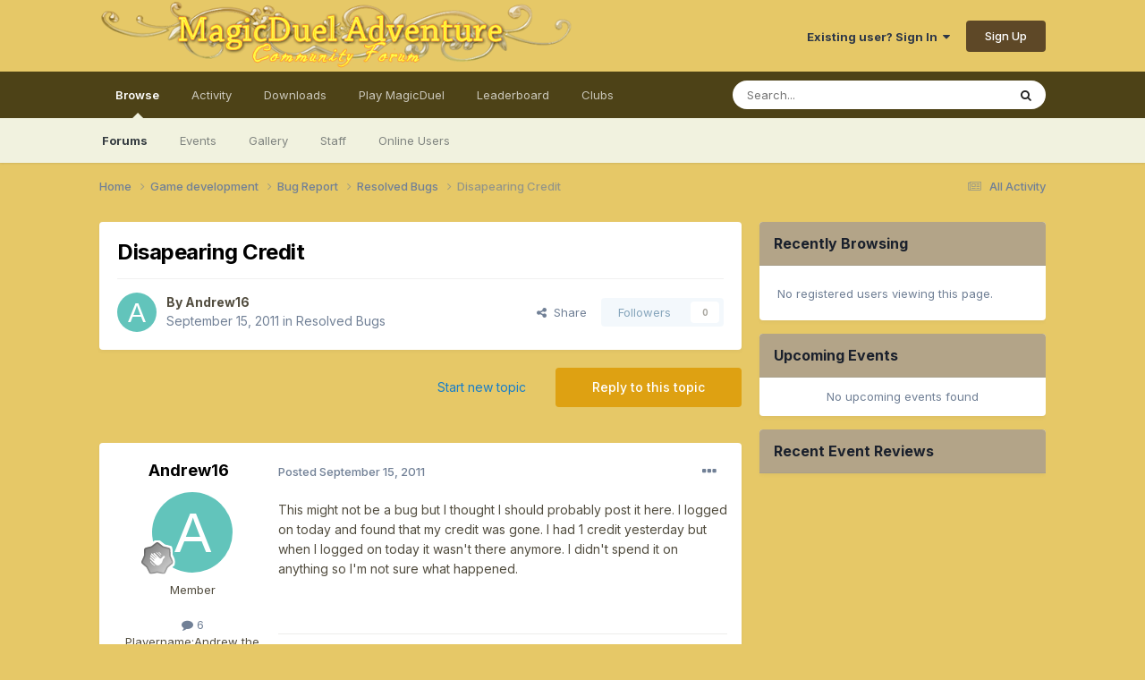

--- FILE ---
content_type: text/html; charset=utf-8
request_url: https://www.google.com/recaptcha/api2/anchor?ar=1&k=6LfO2a8rAAAAAPc3XACex9dATng6kWDmy8Bx7RKU&co=aHR0cHM6Ly9mb3J1bS5tYWdpY2R1ZWwuY29tOjQ0Mw..&hl=en&v=TkacYOdEJbdB_JjX802TMer9&size=invisible&anchor-ms=20000&execute-ms=15000&cb=tmr7w3nnobzz
body_size: 45372
content:
<!DOCTYPE HTML><html dir="ltr" lang="en"><head><meta http-equiv="Content-Type" content="text/html; charset=UTF-8">
<meta http-equiv="X-UA-Compatible" content="IE=edge">
<title>reCAPTCHA</title>
<style type="text/css">
/* cyrillic-ext */
@font-face {
  font-family: 'Roboto';
  font-style: normal;
  font-weight: 400;
  src: url(//fonts.gstatic.com/s/roboto/v18/KFOmCnqEu92Fr1Mu72xKKTU1Kvnz.woff2) format('woff2');
  unicode-range: U+0460-052F, U+1C80-1C8A, U+20B4, U+2DE0-2DFF, U+A640-A69F, U+FE2E-FE2F;
}
/* cyrillic */
@font-face {
  font-family: 'Roboto';
  font-style: normal;
  font-weight: 400;
  src: url(//fonts.gstatic.com/s/roboto/v18/KFOmCnqEu92Fr1Mu5mxKKTU1Kvnz.woff2) format('woff2');
  unicode-range: U+0301, U+0400-045F, U+0490-0491, U+04B0-04B1, U+2116;
}
/* greek-ext */
@font-face {
  font-family: 'Roboto';
  font-style: normal;
  font-weight: 400;
  src: url(//fonts.gstatic.com/s/roboto/v18/KFOmCnqEu92Fr1Mu7mxKKTU1Kvnz.woff2) format('woff2');
  unicode-range: U+1F00-1FFF;
}
/* greek */
@font-face {
  font-family: 'Roboto';
  font-style: normal;
  font-weight: 400;
  src: url(//fonts.gstatic.com/s/roboto/v18/KFOmCnqEu92Fr1Mu4WxKKTU1Kvnz.woff2) format('woff2');
  unicode-range: U+0370-0377, U+037A-037F, U+0384-038A, U+038C, U+038E-03A1, U+03A3-03FF;
}
/* vietnamese */
@font-face {
  font-family: 'Roboto';
  font-style: normal;
  font-weight: 400;
  src: url(//fonts.gstatic.com/s/roboto/v18/KFOmCnqEu92Fr1Mu7WxKKTU1Kvnz.woff2) format('woff2');
  unicode-range: U+0102-0103, U+0110-0111, U+0128-0129, U+0168-0169, U+01A0-01A1, U+01AF-01B0, U+0300-0301, U+0303-0304, U+0308-0309, U+0323, U+0329, U+1EA0-1EF9, U+20AB;
}
/* latin-ext */
@font-face {
  font-family: 'Roboto';
  font-style: normal;
  font-weight: 400;
  src: url(//fonts.gstatic.com/s/roboto/v18/KFOmCnqEu92Fr1Mu7GxKKTU1Kvnz.woff2) format('woff2');
  unicode-range: U+0100-02BA, U+02BD-02C5, U+02C7-02CC, U+02CE-02D7, U+02DD-02FF, U+0304, U+0308, U+0329, U+1D00-1DBF, U+1E00-1E9F, U+1EF2-1EFF, U+2020, U+20A0-20AB, U+20AD-20C0, U+2113, U+2C60-2C7F, U+A720-A7FF;
}
/* latin */
@font-face {
  font-family: 'Roboto';
  font-style: normal;
  font-weight: 400;
  src: url(//fonts.gstatic.com/s/roboto/v18/KFOmCnqEu92Fr1Mu4mxKKTU1Kg.woff2) format('woff2');
  unicode-range: U+0000-00FF, U+0131, U+0152-0153, U+02BB-02BC, U+02C6, U+02DA, U+02DC, U+0304, U+0308, U+0329, U+2000-206F, U+20AC, U+2122, U+2191, U+2193, U+2212, U+2215, U+FEFF, U+FFFD;
}
/* cyrillic-ext */
@font-face {
  font-family: 'Roboto';
  font-style: normal;
  font-weight: 500;
  src: url(//fonts.gstatic.com/s/roboto/v18/KFOlCnqEu92Fr1MmEU9fCRc4AMP6lbBP.woff2) format('woff2');
  unicode-range: U+0460-052F, U+1C80-1C8A, U+20B4, U+2DE0-2DFF, U+A640-A69F, U+FE2E-FE2F;
}
/* cyrillic */
@font-face {
  font-family: 'Roboto';
  font-style: normal;
  font-weight: 500;
  src: url(//fonts.gstatic.com/s/roboto/v18/KFOlCnqEu92Fr1MmEU9fABc4AMP6lbBP.woff2) format('woff2');
  unicode-range: U+0301, U+0400-045F, U+0490-0491, U+04B0-04B1, U+2116;
}
/* greek-ext */
@font-face {
  font-family: 'Roboto';
  font-style: normal;
  font-weight: 500;
  src: url(//fonts.gstatic.com/s/roboto/v18/KFOlCnqEu92Fr1MmEU9fCBc4AMP6lbBP.woff2) format('woff2');
  unicode-range: U+1F00-1FFF;
}
/* greek */
@font-face {
  font-family: 'Roboto';
  font-style: normal;
  font-weight: 500;
  src: url(//fonts.gstatic.com/s/roboto/v18/KFOlCnqEu92Fr1MmEU9fBxc4AMP6lbBP.woff2) format('woff2');
  unicode-range: U+0370-0377, U+037A-037F, U+0384-038A, U+038C, U+038E-03A1, U+03A3-03FF;
}
/* vietnamese */
@font-face {
  font-family: 'Roboto';
  font-style: normal;
  font-weight: 500;
  src: url(//fonts.gstatic.com/s/roboto/v18/KFOlCnqEu92Fr1MmEU9fCxc4AMP6lbBP.woff2) format('woff2');
  unicode-range: U+0102-0103, U+0110-0111, U+0128-0129, U+0168-0169, U+01A0-01A1, U+01AF-01B0, U+0300-0301, U+0303-0304, U+0308-0309, U+0323, U+0329, U+1EA0-1EF9, U+20AB;
}
/* latin-ext */
@font-face {
  font-family: 'Roboto';
  font-style: normal;
  font-weight: 500;
  src: url(//fonts.gstatic.com/s/roboto/v18/KFOlCnqEu92Fr1MmEU9fChc4AMP6lbBP.woff2) format('woff2');
  unicode-range: U+0100-02BA, U+02BD-02C5, U+02C7-02CC, U+02CE-02D7, U+02DD-02FF, U+0304, U+0308, U+0329, U+1D00-1DBF, U+1E00-1E9F, U+1EF2-1EFF, U+2020, U+20A0-20AB, U+20AD-20C0, U+2113, U+2C60-2C7F, U+A720-A7FF;
}
/* latin */
@font-face {
  font-family: 'Roboto';
  font-style: normal;
  font-weight: 500;
  src: url(//fonts.gstatic.com/s/roboto/v18/KFOlCnqEu92Fr1MmEU9fBBc4AMP6lQ.woff2) format('woff2');
  unicode-range: U+0000-00FF, U+0131, U+0152-0153, U+02BB-02BC, U+02C6, U+02DA, U+02DC, U+0304, U+0308, U+0329, U+2000-206F, U+20AC, U+2122, U+2191, U+2193, U+2212, U+2215, U+FEFF, U+FFFD;
}
/* cyrillic-ext */
@font-face {
  font-family: 'Roboto';
  font-style: normal;
  font-weight: 900;
  src: url(//fonts.gstatic.com/s/roboto/v18/KFOlCnqEu92Fr1MmYUtfCRc4AMP6lbBP.woff2) format('woff2');
  unicode-range: U+0460-052F, U+1C80-1C8A, U+20B4, U+2DE0-2DFF, U+A640-A69F, U+FE2E-FE2F;
}
/* cyrillic */
@font-face {
  font-family: 'Roboto';
  font-style: normal;
  font-weight: 900;
  src: url(//fonts.gstatic.com/s/roboto/v18/KFOlCnqEu92Fr1MmYUtfABc4AMP6lbBP.woff2) format('woff2');
  unicode-range: U+0301, U+0400-045F, U+0490-0491, U+04B0-04B1, U+2116;
}
/* greek-ext */
@font-face {
  font-family: 'Roboto';
  font-style: normal;
  font-weight: 900;
  src: url(//fonts.gstatic.com/s/roboto/v18/KFOlCnqEu92Fr1MmYUtfCBc4AMP6lbBP.woff2) format('woff2');
  unicode-range: U+1F00-1FFF;
}
/* greek */
@font-face {
  font-family: 'Roboto';
  font-style: normal;
  font-weight: 900;
  src: url(//fonts.gstatic.com/s/roboto/v18/KFOlCnqEu92Fr1MmYUtfBxc4AMP6lbBP.woff2) format('woff2');
  unicode-range: U+0370-0377, U+037A-037F, U+0384-038A, U+038C, U+038E-03A1, U+03A3-03FF;
}
/* vietnamese */
@font-face {
  font-family: 'Roboto';
  font-style: normal;
  font-weight: 900;
  src: url(//fonts.gstatic.com/s/roboto/v18/KFOlCnqEu92Fr1MmYUtfCxc4AMP6lbBP.woff2) format('woff2');
  unicode-range: U+0102-0103, U+0110-0111, U+0128-0129, U+0168-0169, U+01A0-01A1, U+01AF-01B0, U+0300-0301, U+0303-0304, U+0308-0309, U+0323, U+0329, U+1EA0-1EF9, U+20AB;
}
/* latin-ext */
@font-face {
  font-family: 'Roboto';
  font-style: normal;
  font-weight: 900;
  src: url(//fonts.gstatic.com/s/roboto/v18/KFOlCnqEu92Fr1MmYUtfChc4AMP6lbBP.woff2) format('woff2');
  unicode-range: U+0100-02BA, U+02BD-02C5, U+02C7-02CC, U+02CE-02D7, U+02DD-02FF, U+0304, U+0308, U+0329, U+1D00-1DBF, U+1E00-1E9F, U+1EF2-1EFF, U+2020, U+20A0-20AB, U+20AD-20C0, U+2113, U+2C60-2C7F, U+A720-A7FF;
}
/* latin */
@font-face {
  font-family: 'Roboto';
  font-style: normal;
  font-weight: 900;
  src: url(//fonts.gstatic.com/s/roboto/v18/KFOlCnqEu92Fr1MmYUtfBBc4AMP6lQ.woff2) format('woff2');
  unicode-range: U+0000-00FF, U+0131, U+0152-0153, U+02BB-02BC, U+02C6, U+02DA, U+02DC, U+0304, U+0308, U+0329, U+2000-206F, U+20AC, U+2122, U+2191, U+2193, U+2212, U+2215, U+FEFF, U+FFFD;
}

</style>
<link rel="stylesheet" type="text/css" href="https://www.gstatic.com/recaptcha/releases/TkacYOdEJbdB_JjX802TMer9/styles__ltr.css">
<script nonce="BWcPizWH2YplsqHEKKoZOg" type="text/javascript">window['__recaptcha_api'] = 'https://www.google.com/recaptcha/api2/';</script>
<script type="text/javascript" src="https://www.gstatic.com/recaptcha/releases/TkacYOdEJbdB_JjX802TMer9/recaptcha__en.js" nonce="BWcPizWH2YplsqHEKKoZOg">
      
    </script></head>
<body><div id="rc-anchor-alert" class="rc-anchor-alert"></div>
<input type="hidden" id="recaptcha-token" value="[base64]">
<script type="text/javascript" nonce="BWcPizWH2YplsqHEKKoZOg">
      recaptcha.anchor.Main.init("[\x22ainput\x22,[\x22bgdata\x22,\x22\x22,\[base64]/[base64]/[base64]/[base64]/[base64]/[base64]/[base64]/[base64]/[base64]/[base64]/[base64]/[base64]/[base64]/[base64]/[base64]\\u003d\\u003d\x22,\[base64]\x22,\x22wphhHQFjWUNGW31xMGTCl0/Cg8KXMi3DgCrDuwTCoznDqA/DjRjCiyrDk8OlGsKFF3vDpMOaTXcnABR/eiPClVohVwNrU8Kcw5nDgcO1eMOAb8O0LsKHSAwXcUtRw5TCl8ONPlxqw5rDl0XCrsObw7fDqE7CgFIFw5x/[base64]/CvjPChjJYwpHDiSzCgMK8VBVfYxTCsMKJbMO3wqYBaMKqwojClSnCmcKhEcOdEBvDjBcKwqTCkD/[base64]/DkV/Dh2IfP8OYw7lqRMKAHxbCkGXDigdBw5FMMR3Ds8KVwqw6wqnDoV3DmlphKQ1bHsOzVREUw7ZrCsOYw5dswpB9SBsgw6gQw4rDv8OGLcOVw5bCkjXDhmAyWlHDosKuNDt3w5XCrTfCt8KPwoQBbwvDmMO8FnPCr8O1O2Q/[base64]/V8KPwoUTUMKpw4kjwqfChxQ/wpRmw4jDsTLDogc/B8OEAcOgTylQwo0aaMKgAsO5eTtPFn7DrhPDlkTCrhHDo8OsTsOGwo3Dqil8wpMtZsKYEQfCmcOew4RQW39xw7Iiw6xcYMOFwrEIIk3DrSQ2wrJVwrQ0a3Epw6nDtcOMR3/CvTfCusKCc8KVC8KFGTJ7fsKfw5zCocKnwphoW8KQw45lEjkVRjvDm8K7wqh7wqEQGMKuw6Q8I1lUBC3DuRl6wo7CgMKRw6PChXlRw4EUcBjCrMK7O1dPwp/[base64]/Cr8KObsO/FcO7IAd3wp1YY8ORJlkhwp7DnDDDjXxGwppuKA7Di8KTOHZhHR7Dq8O+wq8TB8Kgw6nCqsO+w67DqBsjdm3CiMKSwqLDrAQtwo/[base64]/ChXTCpcOMwrDCgSfDqcKzw4Row5N9wr4Iw7YQannCnCPCpn8Hw5/DmBMYFsKfwqI6wpw6DsKZw5nDj8O4JMKyw6vCpD3CmSvDgRnDmcK4IDgjwqV5SH0Zw6HDr3oDKCDCncKETsKwOE7Dj8O/SsO9WcKFTF3Dnx7Cm8O8I382esO2T8K1wrDDrU/Di20Rwp7DjsOFOcOdwozCmAnDi8Owwr/DtsKBLsOrwpvCpRtQw6xdLsKrw6nCmXp1QU7DhwMQwqvCgcKlIsOkw5HDnMOMHcKbw6E1cMKzacK2HcOtDygUw4thwpVswpUPw4XDlGERwq5pcXPCj3c+woPDg8OBFwdBYn91ai/DisOlw6zDrzF4wrUfEhYuJX9gw64eW1ouPE0TAmzCiTRmwqnDpyjCocK2w5PCo0w7IFIhwr/Dh2DCgcKrw6ZYw5lcw7vDksKBwrwSVA7Ct8K7woo7wrZCwojClcKww67DqmFtdRZNw55wPUsVWwXDtMK2wphWRUVZVXENwpvClHbDkWrDsCDChgrDicKPbB8nw6/DnCN0w7HCscOGJAjDqcOiXsKKwqZsb8KZw6xmFhDDgmHDu0TDpnx7woh5w5QFUcKDw7Y5wqhzFBtGw5vCoB/Dknsaw4ZfVhzCt8K7diQvwqMMfsOwdMOMwqjDm8KwXWxMwpU7wqMONMOrw6cbHcKSw7R6UcKJwr5nacOkwpMNPcKAMcKdGsKtHcO7Z8OMFAvCgsKew4pnwprCqxzCpG3CvMKiwqcqV3wHFnTCq8OhwoHDkC/CqMK3TsKPNxMufMKKwqVmFsOXwoMmccKowrlFfsKHPMOzw4YSfcK2CcOxwrvCiFxxw5ooZ3/DpWfCjsKEw7XDpmgfDhjDk8O4wo4Pw6DCuMO3w4rDiVfCsikzOgMMI8OYwrhTRMOYw5HCpsOYZsKHOcO2wqJnwq/CkV/CscOtVig3WTPCr8K2CcKZw7fDpsOXMVHCkkTDsBlnw4LCk8Kvw4cBw6TCu0bDmUTDnTd/QVEmLcK9DcOUYsO4w5MmwoM/KwTDrGEWw4dRBQbCvcO7w4EbX8OywpVAQHxGwpoJw701ScOcPRbDhzI9V8OOCCwkbcK8wpgfw4DDn8OyaXPDg0bCgjrCh8OLBQDCrMO+w63DkkXCoMOUw4PCrU5Fwp/CgMO4H0RpwpoJwrgaPQ7CoUdVLsOzwoBOwqnDuD11woV9ecOvE8K7wpvCrsKcwr/CokQjwrBzw7/CjcO1w4DDqGPDmcOVN8KlwqTCuHJMKxM7ERbCusKowolxw4hswq88EcKMIsKuwo7DvQjCm1kIw7FXDDvDpsKWwokYdlhSAsKLwo0NdsOaTmxww78AwrN4BiTDmsO3w6rCn8OfHzx0w7/[base64]/[base64]/[base64]/CosOGDMONYD3DssOlDlB1HHMed8OKEWAjw7UjNsOSw7jDlAs5CTHCgCnClkkqa8Kywo9qV3IPcSfCg8K/w7IzLMO3ccObawZ5w49Wwq/DhjvCo8Kaw5vCh8KYw5rCmWwQwqnDs2sfwpvDs8KPQMKTwpTCk8KhZGrDi8KPUcKrDMKjw5w7DcOxc1zDgcKYChvDv8O9w7LChcO+EMO7w43Dp1vDh8OOdMKow6Y0E3/[base64]/wqjCp3DCtcKKdTVrSyfCoRTDl8OyBcOnd37CusOgC1kDZ8O4KXbCq8KHMMO0w4xJTT84wr/[base64]/CjhIUPMOVFnzDi8KGAH3Dl2U7SkLDiHDDkGjDq8OGwqd4woF+CyLDlxUWwoDCgMK4w61FfsK1MhDDg2DDmsO3wp9GdMOAw6JqfcOLwpvCpcKyw43Dn8Kpw4d4wpMof8O/wpsVw7nCpGBcW8O1w4jCl2RewojCgsOjNCJow4x8wrbCkMKGwrUrfMK2wpI3w7nDp8OqFsODEcOpw7pOBjbCgMKrw5o5e0jDmnPDtw8ow6jClFsKwpHClcOHNcKnLmAUwpTDnsOwfRLDp8K+ODTDpmPDlRnDjg0mDcORNsKTZsOqw4tow4kIw6TDicKSwq/CuxTCjsOhwqQ3worDrXfDon9pHj45HhLCpcKmwoEqC8OdwoVXwqInw5IGV8KXw5LCn8OPQBN2BcOswoxDw47CowxePMOJRGbCk8OTbcK2WcO6woVVw5NqWMKGYMOiLsKWw4rDtsKIwpTCm8OUI2rCh8O2wpp9w5/Dlw8Aw6RcworCvj1fwr/Dun9fwpjDoMK2MAo5HsKWw6lsPQ3DrUzCgsKIwr86w4nCjlrDr8KywoQIZDcowpkfw4PCuMK2RcKVwoXDocKhw60UwobCncO8wp0XMMKFwpg4w4zDjSkMHUM2w4jDl3IBw4rDkMKhDMOaw41MCsO3L8OCwo5Vw6HCp8OEwr/DmwXClSTDowzDvjfCm8OJdU7DrcOIw7VJfAHDnmvDnm7DlRvCkCE/[base64]/Dn20Jw6M0wpfDmjxlVMK9FApyw4PDqTTCo8OoJsO3W8O/[base64]/CgcOTc3/CmjAjw49WVMKcUsKQwpHDgVnDh8OxwoHCm8Onw6FQfMOfw43Crkwtw5bDqMOKfSjCuBU0HxLCkV/DucKdw4NpLxrDg2/[base64]/bHLCkj3Cpx7DmMO2BxTCtRnCl8Kqw49EwoPDnsKoQMKdwrcZPBU+wqfDqMKedDRMDcO8fcOfC0/Cv8Oawrp5FsOHRSsmw77DvcOqacOFwofCgkzCoEsuci89IH3DlcKHwpHCuUIaasO6H8ORw7bDp8ORKcOww7kgJsOEwoE6woZQw63Co8KjAsKwwpfDgMKoDcOEw5XDj8O5w5jDqG/CrAJMw4hnMMKrwrDCmMKpQsKww5TDpMOmBzk/w6LDtMOlCcKuXMK3wrMOUsOlMcK4w6xrbcK2WzJfwrfDjsOnFSo2I8O0wonDpzBKCm3CrsOfQ8Ouc1YOV0LDlMKuViFkPWEtKcKVZnHDusOuacKZacO9wr3Cu8OAcDrCjUB3w7fDgcO8wrfCvsOrSxDDlUXDksOEwqwcbgfCksOvw7fCgcKRAcKNw5w4JX/[base64]/[base64]/acOLw6xHw7nCrWHCgH/CrVwxwofCgg5ow71LOWfCk0vCq8OhM8KYYx4SJMKIQ8OUbhHCsxPDusKrQg/[base64]/CnRXDvMOeBcOaw40lP8OeaSYiHMOxw7HDucKqwpBFVV/DvsKxw7jDpm3CkkDDpFlnIcK6VMKFw5LCmsOOwrbDjgHDjsKZW8KIBmvDkcK6wrUKWUTCgEPDscK9bxhVw6VTw7pMw5JPw7TCsMOzX8Opw6HDnsOyVw4Vwocmw6E3RsO4JChOwr5YwrPCu8OlYiRwLMORwp3CrsOJwobCrDsLJMO4LMKvXj0/eiHCrA4dwrfDgcKvwrrCpcKiw5XChsKswpEUw43CsRw3w7gCHBZUGMKnw6DDshnCrADCghR6w5fCpMORKmLCiDhHdFHCvAvChl8gwphgw5rDocORw6zDvV7DsMKiwq/[base64]/w6LDqsOWw44gCzbDqG09w6rDtDzCnxp9wozDn8OAODrDhWvCjMOyKSnDvnbCtcOjEsKBWMKsw7nCvsKFwpkdwqrCr8OfWHzCs3rCrU3CklFBw7fDmUIpUWlZG8ODOsKSwp/DkMOZQ8OqwptFLMO0wqzDtsKEw6vDocKlwoXCiDzCnQjCmHR4bnTDuWzCgx3CrMOjCsKlfFMBNHHCgMKKDn3DtMO5wqHDksO/GDoew6TClwrDhcO/w7t3w6VpOMKRMMOnd8K0N3TDlH3ChcKpPARnwrRSwocuw4bDrFUePVIhPsKowrNHa3LCmsKCfsOlEcOVw4Mcw53Dsi/DmU/CrQTCg8K4HcKpWm19NG9fa8KQS8ONIcKtZE8bw6HDtXnDo8KHAcKAwofChMKww6kmRsO/woXCsQfDssKWwobCvxBzw49fw7XCuMKgw7HCl0bDoz49w7HCjcOQw4cOwrXDtS5BwqLCmC9MBsOcb8Oww5FWwqpuw4zCrcKJQwsGw5ppw5/Cm3vDkGnDo2/Dt0Iiwpp0ZMKtTj7DtD4eZ1YVXsKiwofCvRdnw6fDn8Oiw4/DtEoEGXEZwr/DqgLChwYqJiAcHcK/[base64]/Cr8OOC8OLUzzCs3B0UsKswrpSw4Igwo/[base64]/wqXCnEfCicKlw4/DhsODaMOfwqNDLEJ7worCksKFw5cnwpbDr8ONHzfCvRXDqRDCrsODRcO7w5ZDw7RSwpBZw6M7wpgmw4bDocOxUcO2woLCn8K8RcKVFMK+KcKhUMOcw7fCqHVQw4I6wposwqfDqnTDv2/CsCbDok3Dsy7ChRgGUBIhwp3DvgrDvMKQUm1YfxPDn8KpQSPDswrDtg/Ck8K5w6HDmMK1LE7DpB95wq0Rw55pwpVnwr5nZsKWAGUnHBbCgsKcw7R3w7QHJcOtw7dsw5bDrUXCmcKCUcKrw7vCh8K4McK1wovDuMO8RsOULMKuw53DkMOcwpUgwoQnwrvCqC48wrTCpyLDlsKDwoRFw5HChMOEcHHCgsOtMgHDrWzCo8KUOAvCjcKpw7/[base64]/CrR3Du3PDvg53TsOSwoofw5kNCcKcwpbDk8Kzah7CrgkVdxPCksObBsK3woTCiSXCh2ANTcKgw7Q/w79UKzEmw5PDgMKjV8OfScKSwp12wqzDl0zDjMKieynDuRrDtcO5w7hhJh/Du1JOwo5ew691Hh3DqMOkw5xqKWrCvMKYTjTDvmMXwqDCrBfChWnCtT4IwqHDlRXDj19fNmVMw7bCgjzDnMK9Kw50RsO7GETCicO/w6XDphrCqMKEe0l+w4JJwqlVfA7CigvDicOHw4whw7DCgA3Dk1slw7nCg1pLCE1jw5sRw4rCs8Oww6k0w7F6TcOqKmE0KyBkSE7DqMK2wr4Uw5Eew4rCgMK0E8ObSsONXVvCuzLDoMKhXisHP1oBw5J4E07DvsKsY8OswqXDr0nDjsKDwoHCi8OQwprDtQ/CmcKxbXLDhcKPwo7CtsK9w5LDjcOoJy/CpnHDi8Oiw6fCusO7eMKiw7XDm0QkIj48esOnLFVkScKrPMOrKBgpwrLCqsOid8KyUVwbwpfDkFIFwr4cB8K0wqHCpHRzwrkHDMKJw5nDusObw57CqsKfC8KgfT9ENwXDk8OZw50ewrpDT2Etw4jCrlzDvsK3w53CgMOZwr/[base64]/DjH0vSA13w6Vyw7QDw4bDmRNfUiZsC3jCocKtw6l0amUxHMONwqDDoBLDq8OYKmLCoRtYE31zwq/CuBYQwqY6amfCvcKkwoTCsAvDnQHCiQ1ewrHDlMOEwodjw45XS3LCj8Kdw4XDn8KnT8OqEMO7wrtew49scx/Ck8KxwpLClCg5f3XDrsOXXcK3w7JKwqDCqW17OcO8B8KaVGXCu0oMMmDCulPDpMONwoAcbMKRVcKGw4F4N8KuL8OFw4/CiH7Ck8ORw44wRMOBSzQMFcOlw77CssO+w5XCgQEIw6p/wrHCuU0oDR9Jw6LCpzvDsnERRzQYawh8w7vDlS5ZCAB+b8Khw6oIwrrCj8KES8OBw6IaHMKVTcKWelotw4rDpT7CqcO9wpjCnyrDgn/Dkm1JWAxwOCAMCsKAwoZEw4xBKQtSw7zCmQMcwq7Cgz00w5MRExXCgEQ6wprCj8KKw70fTFfCvDjDtMKDOMKBwpbDrlg+FsK+wrXDgcKRDU94worChMO7FsOTwrbDmTjDlUA5UcK/wpvDucOHRcKywrF+w5oUN1XCqcKXPgBSIyLCiUbDtsK1w4/Dg8OFw5/Ct8KqRMKLwqjDnjjCnA3CgUoSwrPDocKPacKXL8KgP20Cw6w3wosoVBHDnjBIw5/DlyHClW8rw4XDpT3CulN4w63Cv2Mqw49Mw7bDjBPDr2cbw53DhVc2Ny1ob3/DoAcJLMOkenvCr8OBb8OywpQjGMOowo3Dk8Otw5TCnkjDnVA9YWFPAyoEwqLDomAZCAzCu0V/wq/[base64]/PEDDiMK4w7vCmn/DrRouw77Cvi8sR29jwrl2P8OTAcOow4XDgWjCoWvDqMOMdMKlTAxPTwMqw5DDrcKHw5/CmkJBXVTDlBw9NcOJaEJufxzDkX/DrCdcwqgVw5cKdsOvw6Vzw5sMw65TcsOBQDAKGBTCnFXCrSwDbyE/bULDpcKrw7QUw4/[base64]/DsMKBUsK9wr1NcRbCtk8jw4sZUVkHwr8Pw77DqMKjwprDkcKbw74vwpJfDnHDn8KLwq/DmFHCmsOhQsKpw77Ch8KLE8KKCMOEbzPCu8KTdnXDv8KBSMOadE/CqsOgLcOow4VWU8Ktw4PCqTdbwpElfBcWwp/DskXDrcOCwr/[base64]/X8OGGsOAwr8qw5DDscK0PMO3aMKwdMK6En95wqzDvsOedhzCr1rCv8KPRWReRR4SXgfCuMKhZcOcw6d2TcOlw64aRHfCrHzDsCzCgXPDrsOJeBzCocOcQMOdwrt4TsKdIh7CmMKoawRiA8O/[base64]/HgbDoCDDiDFrOsOAwqfCh1bDmsOFYUlAw7o5I2BZw5bDisOhw7x+wqA5w7xnwobDjAgPXE/CkUcLbcKLXcKbwoTDuzHCt2jCoSgPXsKxwodzMGXCtMO3wp3CmBvClMOQw4fCiUByGiDDixzDgMKMwpx6w5fCt25uwqvDlH0nw5nDnRQzMsKcdsKhCMKgwr5tw7HDhsKMOlLDmTfDsG3CmUrDrh/[base64]/w6Eiw7XDpsKQVgzCosOITcOJYcKmY8OHCsK/NMOjwrbClg97w4tyYcKpKMKUw4lkw7lUVMO8QsKvW8OwdMKBw6E/AmXCsHnDh8OdwqbCrsOBY8Khw53DgcKKw6JlC8KiK8OHw487wrg1w6JLwq5ywq/DlcOvw7nDtXt8b8KdDsKNw6FKwqbCiMK/[base64]/wqkPfcOtScKhwrDDtG/DucOBwoNtwpA+D8OVw6cfUcKbw7XDocK+w4nClnTDlcKCwqhhwoFvwrlNVMOAw450wpXCiDpTHwTDmMO9w4Q+RRYDw4fDikPCn8Olw7d6w6XDpx/CgQQmbUXDn1vDnF40LmrCli/[base64]/CksKvw53ChFt8XsOrwp5fwrgBwpxQRjR1Mxspw4HDtilXJsKjwpVpw5lOwrfCvsK+w7fCq14fwpEtwrQtawhTwqVGwrw+wojDr1M/w5fCssO5w5ljXcOzc8OUwpAswqvChDDDksO2w4XCucO+wpoPPMOvw6I9LcKGwoLDncOXwqlLPMOgwqZTwqjCnRXCiMKnwqF3O8KuX1JEwoXDncO9PMKiO3tkfMOow7JKf8KnYsKMw6kQGT8Ye8OIRsKUwpZeBcO5TcK2w51Yw4PCgiLDisOCw7TCoX/DtcOzJRjCv8KgPMK2GMO1w7bDhxh+CMOowp/[base64]/DsmtcR3DDiBRDe8Oac2HDjwTCr2LCjMOvYMOkwo7CksO1QsOgcE/DksOLwr0mw6kVYcKlwprDpT/CrsKGbQ4NwoA0wpvCqjHDkQzCuDckwp1EPhLCoMOTwpfDq8KUR8O9wrbCoi/DthdbWCnCgD8rbXVewp7CrsOaMMOlw7UBw7nCoFzCpMOAQk/[base64]/[base64]/w6bDoMOpS8OrIcOHXVg3w7bDgMKcR1pNUsK4wrNywovDoyvDp13DmcKdwqg6aQUXXWVqwoBAw70Ow5Blw4QLPUEEEmrCpyFgwoJvwpgww47Cr8OxwrfDmgDCrsOjJnjDgh7Do8K/wrw/[base64]/w78jdsOHw5LDg8OBWyUkw4LCpsK+d8KMVX48wpVKdsOZw5NcXcK0dsOowrUJw6rChlQzBMK/FMKKNVvDisO8R8O4w7DCqwIzEXcAIEEoHCM8w6XDiQFAbcOFw6XDqMORwonDisOUfsOowo3DsMKxw63DjVxIT8OVUV3Ds8Oxw54sw4jDmsOoLsKeVhvDhwfDhmVsw6/Cr8K3w7ltE0o7IMOpZ1fDs8OawpnDonZDIsOPQgDDgHABw4PCoMKDcjTDmC0Ew67CnhbCuXBWJRLCkjgFIiwFG8KLw63DuxfDm8KXWmVbwrtnwpjCshEDHsKmGCnDkhA2w6PCmlYcZ8Oow5HCjCNNaATCtMKZXjwJfQ/CpWVKw7ltw7kcR3ZKw4gmJMO+U8KgHA8ZSnUPw43DocKvSDXDhBhaFCLDpyI/[base64]/Co0HDnw5sG8OpGjNRJcKqT8K7woHDl8OFew0HwqTDv8K3wqIYw4zDicO+Z17DksK9Mi/[base64]/cQYnc8OGwoMbZXtqf2XDg8Okw4oNw5TDsATDkCghcH8jwrBFwqnDj8OPwokqwoDCrhrCtsOiL8Okw7fDs8OpXRHCpD7DosOyw611bwtEw7QjwqAvw6bCknjDqCgpI8OYeCBVwq3CoDHChMOZKMKnC8OvCcK9w5XCqcKbw79+FyR/w4vDncODw4fDjsK5w4QvbMK2ecKCw6p0wqXDkn7Co8K/w7fCmRrDjHh/dyPCp8KXw4wrw67DnmDCrsKKY8KxOcKTw4rDicOlw7RVwp3CkDTCm8Oxw5zCpXbCk8OMK8O5GsOGcQnCjMKiZ8KzNEJ6wqNow5fDtX/DtcOew4BgwrwoX1NSw4PCucOsw6vClMOWw4LDicKJw7Niw5pqPsKIa8Oyw5fCqsO9w5nDqsKLwpQVw67Cni9+azIjYMK0wqRqw4LDry/DoD7Dv8O0wqjDhSzDu8OZwqtew6PDjk/[base64]/Dv8K/wqjCizhkw7/CvcKSw5s3CcOJKMOyBsOXV1JFDcOWwpjCqkkbPcOJTU1pVWDDkDXDrcKLEChIw53Dkmomwr9qIDPDkQlGwq7DgybCn1ZvZGVAw5DCpVg+YsO4wqcswr7DqT5Bw4nDnQ5qZsOrAMKKI8OtV8OGMmHCtCl8w7PCgxzDqC5lAcKzw5QTwrTDgcOKW8KWKyHDrMOmRMO/UsKCw5XCscKsKDoidMO5w6HCllLCrEQmwrI2csK8wonCtsOEBxUcVcO2w7zCtFlMWcOrw4rCnkTDqsOCw75idlVbwrPDj1PCq8OUw6YEwoTDu8O4wrHDo0cYWWjCmsOVCsKiwpvCocKbwq9rwozDsMKebH/DjsOyJS7ClcKAKR/[base64]/[base64]/DncKcw6llT27DgD5vTSdnDxYcPcK9wpLCssOyY8OYSkg4J0bCs8KzT8OaKsK5wpRZcsOzwq9YO8Kuwqw1NCc+D3YgcEMrFsOaMFnCkWDCrw4Ww450wrfCscObPmciw5x9RcK/[base64]/DgMKGwrPCrn/DksOYw5piExrCgsK9ScKswoHChCY+wobCq8OOwoQ3KsOrwphXUMOYP3fCv8O5fh/DgUDDiQ7DuA/Cl8OJwpQ2wpvDkX5WEzJ6w7jDrnbCrykmCH0xUcKReMKoMnLDqcOAYTQdRGLDlB7Dq8Obw5wHwqjDkMKlwpENw58dw4TCjV/CrMOdXgfCiHXCtjQyw6HCnsODw5VFAcO+w77CnwFkw7LCmcKJwpEpw7jCpH41A8ONWC3DnMKPIMOMw5E7w4FuDXnDoMK0EhLCo21qwr8wa8OLw73DuwXCo8O9wp58w5HDmjYXwqcew5/[base64]/DtMOaw4sTwojCuA/DjMOxw6h/wrUPwpnDuMKyB8OTw7t9wqnCjk7DhTRdw6DDkyvCqy/DmMO/AMKqbMO3WX9lwrhHw5orwpbDkjJPdBERwoVtEsKbC0wmwoHCgk4CIDfCksK+NsOMw4hjw7rCosK2RsOFw53CrsKkYg3ChMKUSsOVwqTDu1BHw44Hw4DDjcOufVwBw5jCvxU3wobDtErChD8/E1jDvcKKw4rDrR9rw7rDoMKRNE1Nw4fDkQwGw6/CuXMiw5fCocKiU8KGw7JGw58JX8OVMErDucKufcKvOTDCuyB7MTwqIlTDsBVoNUfCs8ObBUtkwoZgwrgMIWgzG8Owwq/Cp03Cv8O0bgLCksKqA10twr9MwpZ7S8KeRcOFwpVPwq3Cu8OBwoAdwoBkw6o1PQDCqWrCtMKrf017w5jChirCpMKzwpIXIsOhw5HCs1gRI8OHKhPCh8KCSMOAw6p5wqZZw6Yow4haPMOYWn8ZwrY3wpnCt8ONaVIyw43Cnm8YDMKkw4DCiMOAw5AgTnfCtMKcUcO/P2fDiyjDjmrCt8KbMSvDjhjDsWDDucKBwoLCrEMRP1k/cDU4ecK5RsKVw7rCqnnDtHMQwpfCj20bJUDDplnDosOHwo7Dh2MOcsK8wqsTw48wwqnCpMKpwqo5Z8OdfjMUw4c9w57ClMKnJAssGHkbw4l5w75YwqzCv3jDssOKwowsEcKVwonCgknClRXDtMKpbRjDqD1UBDDDucKDTTESPQbDscO9XRh/VcOXw6hOPsOuwqjClQrDtw97w7debElGw64jXznDhXzCoWjDgsKXw6nDmAcqPFTCgXA0w5TCscKgfHx2GUDDjDcjd8OywrrCmkPCtiPCrMOkw7TDm23CmnvCtsODwqzDncK6csOTwqV8L0gMf37Ck0LCkDREw4HDisOyRA4SCMOFw4/ClnPCtGpCwrzDoClXdcKTU23Ci3DCmMK2LcKFPT/DksK8b8KBE8O6w5bDiCQmNzLDmEsMwop5wq/DvMKMRcKdF8KqMsORw6nCicOcwpVgw7IKw7LCu0/CnQM0c0Rgw6I7w4rCmw9XXnsWeHpiwo0fdGMXKsO5woPDhwbCsgZPNcOfw4VSw7UhwovDhsOpwrQ8KmbDqsKWFXTCvForwqRywrPCjcKIRMK2w45RwpvCqFhjP8Oiw4zDnETCkhzDjsK5wogRwrtAdnNowrzCtMOmwrnCi0F/[base64]/DkSvCiWzClMOvw7XDrEULcQQQw73DqWV2w5xmw7g1GMOkb1nDlMKHe8O+wq1IScOcw7vCncK4QxfCrMKrwqVKw7LCqcOwUj4GC8KjwoXDhcK9wqwjKlRmNw5swq7ClMK0wqbDp8KVW8O/LMKYwpHDhsOnCTdCwrw6wqZuS3Rww7vCpBnCmxVVRMOSw4NGNF8kwqLCm8OBGGDDr0oKeBhBQMK0UcKjwqTDisOaw5sdCcOswofDg8OewqgQCl8jZcOlw4ord8KmHA3Cn2bDqRsxSMO9w4zDqkkAS0kuwr/Dkm0UwqjDmFUCbz8lH8OcHQgDw7bCjU/[base64]/[base64]/[base64]/CgG0wwqgpwqB5B1s+DsOLw5VIPQHDkj/DqzNPw5cPBW/Cp8OlBRPDvsKzJQfCt8K2wpU3PlgJNCwlKEbChMOqw6/DpWTCssOGFcOKwow4w4QYF8Oew51fwoDCn8ObFcKBwooQw6tQbMO6Y8Oqw593HsKeB8KgwqcOwoN0CgVqA1Ild8KOwq7Dli/[base64]/eMOqFg5Xwp/DnH/Ckz1IIDrDhhkyWMKSBMKEwoXDk2ZPwpcwGcK4w6fDgcKfWMKSw6jDq8O6w4EBw7t+QcK2wpjDkMKONxZma8OTRcOqGMKgwpVYVS5fwr14w7kFbSogECvCpGdXUsKNQFovRW8Zw4F1AcKfw67CpcOgG0Q9w61IecO/OMO8w6x+VkHDgzYrVMOtcRLDtcOKS8Owwo1dPMO0w43DgjcYw5otw4dPTcKmLAjCvMOkF8O9wr7DtMKSwqk5QXrCqHbDtXEBwpoXw7DCpcK4ek3DkcOCHW/DnMO0asKlBCPCqSFHw5FOw7TChBwsMcO8YQFqwrkQd8KOwrXDslnCnGzDqCPCosOuwojDjsKCAMKfLBwKw5kRfgh7EcOfXnjDvcK1EMOwwpMUFTTCjmIpW03Cg8K1w6Y/aMOJSCtRw5YXwoMQwoB4w6TDlVDCkcKgATFnb8OQVsOdVcK+e2l5wqzDkUAkw40YfQTCncOJw6siY2daw7UBwq/CqcKGIMKuAgM4XznChcKXacOBbcOPVlIaB2jDi8K7RcOVwovCjTbDqlZ3QVjDiGQ7Mnofw4/DswXClhnDsVHDnsOHwqPDlsOpPcO9I8O6wpB1QW4cY8KWw43CuMKCT8O7NWJRAMOqw5h5w5/DvWRzwqDDtMOhwrQzw6hHw5nCsTHDiUHDuGLDt8K/SMKTYjFJwoPDsynDsFMEUUPCngDClcO7wojDgcO2bUNswq/[base64]/DqVQFIgnDisK/cQoZwpwGwqA8w6zDnBVHwqLCjcO7AyNGLgpTwqZfwo/DjFNsc8OxQn8Uw6DCv8KUa8OUPyDCqMObGcKJwrzDqMOBFjheYWYtw5jCpCAMworCscOWwoHCmcOMQHzDlXNSW1wEw6vDu8K/cT9TwqTCusOOdGQZRsK7bQ9sw5UkwoZuBcOlw45swrTCkjfCl8OfNMKWFAdiWGZ0dsKyw6s+TsOgwqMnwpE2fVY1wp7DtVZiwprDp2rDlsKyOsOewrpHYsKcHMOeCMORwq/ChHMlw5HDvMOCw4oWw47Dp8Oaw4DCslXCssOFw7Z+HW7DhMKSXzBoKMKUw6UTw4EFP1BOwq4fwpNifgrCmBUPGcOOHsKuY8Oawok7wo1Rw4rDpF8ra3HDvQQXwrFFJR5/CMObw6bDtiE6TnfChRzDosO2ZsOGwrrDtsOHVhgFGSRKXT7DpkzDomLDqwYZw5F0w65QwpNAXCgoO8KXWDR/wq5lPy/Dj8KDCHLDqMOsR8KzZsOzw4zCusKaw6Ehw45Twp0fWcOKXsKCw43Dr8O5wrwUQ8KNw7lTwp3CrMK0McKswp1zwrEcYGhsCBUWwobCk8KYeMKLw740w4fDrMKBS8ONw7XCnxXCkinDtA8lwp90eMOowqvCoMKQw4vDqS/DlhUhEcKHQAIAw6fDm8K1fsOgw4F2w6BDw57DkinDs8OlKcOqemASwpAQw40lSVEkw69MwqfDjURow4t+bMO/wrDDjcOiwoldbcO7Uyxhwp01dcO7w6HDrwjDl004AyxnwqEBwp7CusO5w6XDlsOOwqbDs8KAJ8OJw6fDogFCMMKiEsKdwpd3wpXDkcOQbxvDmMORbFbClsK+SsKzADAOwr7ChCbDjwrDrcKxw4jCicKIVnEifMOOw5k5XG5Cw5jDsgVBMsOIwp7CvsOxE0/Dlm94VxfDgQbDlsKEw5PCuUTCoMOcw6/CkFDCv3jDgmM1XcOIMmYzD3DCljprcnEaw6/CucO+F0ZqdWfCicO2woRtLy4bVCXCl8OEwo/[base64]/DncKKw4dEXlDDjcOlwpHDoHTDosK8e8K/w5bDlnnCvkLDncOOw5LDsSRqNcKhYgfDvgPDvMOVw5/[base64]/[base64]/[base64]/CuT3DhMOOw6nCrXERw7PDg8KlFkZZwqfDgTrChyPDlUXDsk5Aw5ATw5c6w6JwJCRvOCZ4JMKsXsOcwp5Uw7XCrVddCTs9w7rCs8O+KMO8Q04fwoXDjsKTw4TDu8KpwoQ1w5HDmcOGD8KBw4vCtsOIeQksw6TCi2/CmCbCpW7CuxDCln7CuXAZcUcFw4plwp/[base64]/CV/CgMKUw6UJwqjCjjXCsVk4w4vDj01cPMKQw4jCtU1vwrkOesKDw6pLPgN0eCFsTcKWWkcVaMOrw4Mlbml5w65HwonDvcKnasOXw53DqBfChsOBEcKjwqkwYMKSw5lzwpcQYMOUZcOcVzvCpW7Dj23Ck8KObcOrwqVZYsKrw6oZEsOAKsOdcwnDnsOfCg/CgCHCscOFQzXCkBdAwqsiwqbCmMOKNyTDk8KGwoFYw5rCm3/DkCTCg8KoBys7dcKbZMKywovDgMKjX8OmVhBsDgsYwrXCs07ChMOnwqvCm8ORSMOhI1LCkF1Xwp/[base64]/CtsKGw47CusO/[base64]/CoiTDlcOkZlc5H1XCsmnCkjogPGFuwqHCpFsBZcORY8KLe0bCr8OOw4/CvErDmMOsUUPDusKRw744w4pAPGZeCzjDucO6FMOAfF9xTcOOw7Vyw43CpQLCmwQ2w4/CvsKMCMOBFyXDly9zwpZUwqLDvsOSYVjCmSZcCsOew7PDkcOlWMKtw6LDuXjCsDcrCcOXdjl1AMKjLMK0w401w5E2w4DChMK7w6DDh28Uw6fDgUlpdMK7woYoJcO/DFwTHcKUw4LDscK3w6PCtSTDg8Osw5zDuwXCuHbDoAbCjcKzIlbDlQvCkBfCrTBgwq5TwpBmwrjDnSYZwqHCnCFRw6/DojnCjFbCqRnDtMKAw5trw6XDrcKRThLCpG/DhBhZBCbDpsOawr3Cj8O/[base64]/Cu8KiXVnDsFbCqMODJBXDl8ObUDlEK8KCw53CihBNw7jDo8OYw7DCmFF2ZsO4cU4EVCM\\u003d\x22],null,[\x22conf\x22,null,\x226LfO2a8rAAAAAPc3XACex9dATng6kWDmy8Bx7RKU\x22,0,null,null,null,1,[21,125,63,73,95,87,41,43,42,83,102,105,109,121],[7668936,982],0,null,null,null,null,0,null,0,null,700,1,null,0,\[base64]/tzcYADoGZWF6dTZkEg4Iiv2INxgAOgVNZklJNBoZCAMSFR0U8JfjNw7/vqUGGcSdCRmc4owCGQ\\u003d\\u003d\x22,0,0,null,null,1,null,0,0],\x22https://forum.magicduel.com:443\x22,null,[3,1,1],null,null,null,1,3600,[\x22https://www.google.com/intl/en/policies/privacy/\x22,\x22https://www.google.com/intl/en/policies/terms/\x22],\x22eoELk/onIlZTxzUlRiLcnKHH1+H+qCApRUuqMiTTk20\\u003d\x22,1,0,null,1,1764412177935,0,0,[13,10,36,198,159],null,[171,141,41,178,125],\x22RC-xSCpMw4fTGctdA\x22,null,null,null,null,null,\x220dAFcWeA6ujKppE3xUOINMeOgUovHB-f32D-j_e2NoA5qSrRSOKVMWan4KSHprSuAhP2ky36cMjAV-QAc6GWTZMn23cT4wjcxkdg\x22,1764494977959]");
    </script></body></html>

--- FILE ---
content_type: text/javascript
request_url: https://forum.magicduel.com/uploads/javascript_global/root_map.js?v=8abcfe84671761393347
body_size: 36
content:
var ipsJavascriptMap={"core":{"global_core":"https://forum.magicduel.com/uploads/javascript_core/global_global_core.js","front_core":"https://forum.magicduel.com/uploads/javascript_core/front_front_core.js","front_widgets":"https://forum.magicduel.com/uploads/javascript_core/front_front_widgets.js","front_statuses":"https://forum.magicduel.com/uploads/javascript_core/front_front_statuses.js","front_profile":"https://forum.magicduel.com/uploads/javascript_core/front_front_profile.js","front_search":"https://forum.magicduel.com/uploads/javascript_core/front_front_search.js","front_system":"https://forum.magicduel.com/uploads/javascript_core/front_front_system.js","front_streams":"https://forum.magicduel.com/uploads/javascript_core/front_front_streams.js","front_messages":"https://forum.magicduel.com/uploads/javascript_core/front_front_messages.js","front_clubs":"https://forum.magicduel.com/uploads/javascript_core/front_front_clubs.js","admin_core":"https://forum.magicduel.com/uploads/javascript_core/admin_admin_core.js","admin_dashboard":"https://forum.magicduel.com/uploads/javascript_core/admin_admin_dashboard.js","admin_system":"https://forum.magicduel.com/uploads/javascript_core/admin_admin_system.js","admin_members":"https://forum.magicduel.com/uploads/javascript_core/admin_admin_members.js"},"forums":{"front_topic":"https://forum.magicduel.com/uploads/javascript_forums/front_front_topic.js","front_forum":"https://forum.magicduel.com/uploads/javascript_forums/front_front_forum.js"},"gallery":{"front_browse":"https://forum.magicduel.com/uploads/javascript_gallery/front_front_browse.js","front_global":"https://forum.magicduel.com/uploads/javascript_gallery/front_front_global.js","front_view":"https://forum.magicduel.com/uploads/javascript_gallery/front_front_view.js","front_submit":"https://forum.magicduel.com/uploads/javascript_gallery/front_front_submit.js"},"calendar":{"front_browse":"https://forum.magicduel.com/uploads/javascript_calendar/front_front_browse.js","front_overview":"https://forum.magicduel.com/uploads/javascript_calendar/front_front_overview.js","front_submit":"https://forum.magicduel.com/uploads/javascript_calendar/front_front_submit.js"},"downloads":{"front_view":"https://forum.magicduel.com/uploads/javascript_downloads/front_front_view.js","front_submit":"https://forum.magicduel.com/uploads/javascript_downloads/front_front_submit.js"}};;